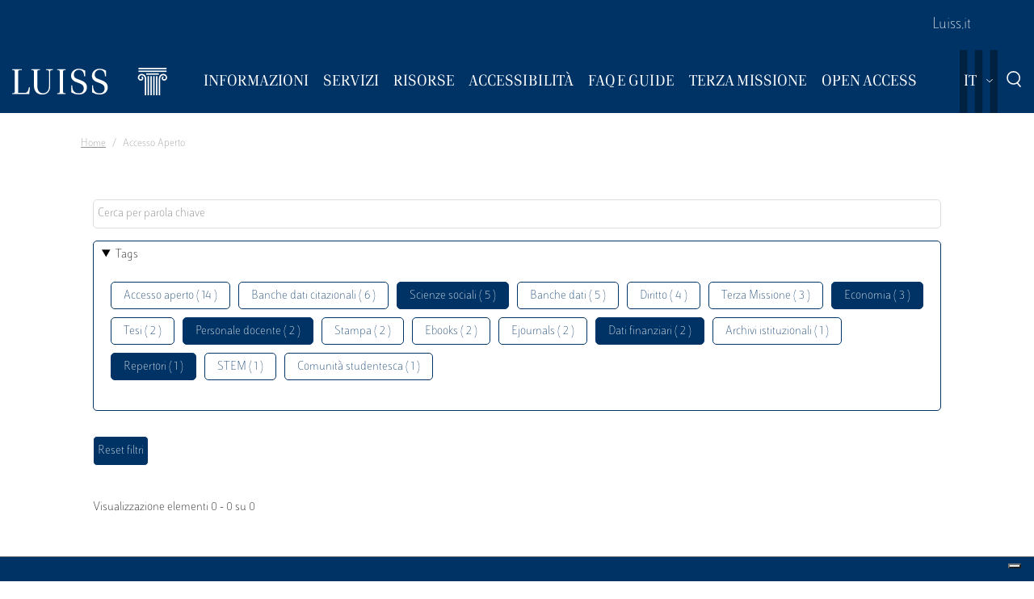

--- FILE ---
content_type: text/html; charset=UTF-8
request_url: https://biblioteca.luiss.it/it/taxonomy/term/60?field_tags_target_id%5B0%5D=108&field_tags_target_id%5B1%5D=44&field_tags_target_id%5B2%5D=77&field_tags_target_id%5B3%5D=47&field_tags_target_id%5B4%5D=111
body_size: 5961
content:
<!DOCTYPE html>
<html lang="it" dir="ltr">
<head>
  <script src="https://embeds.iubenda.com/widgets/57e80dbb-1972-4399-b194-594d52fa8588.js" type="text/javascript"></script>
<meta charset="utf-8" />
<link rel="canonical" href="https://biblioteca.luiss.it/it/taxonomy/term/60" />
<meta name="Generator" content="Drupal 9 (https://www.drupal.org)" />
<meta name="MobileOptimized" content="width" />
<meta name="HandheldFriendly" content="true" />
<meta name="viewport" content="width=device-width, initial-scale=1.0" />
<link rel="icon" href="/themes/custom/biblioteca/favicon.ico" type="image/vnd.microsoft.icon" />
<link rel="alternate" hreflang="en" href="https://biblioteca.luiss.it/en/taxonomy/term/60" />
<link rel="alternate" hreflang="it" href="https://biblioteca.luiss.it/it/taxonomy/term/60" />
<script>window.StackMapPopupCallback = function () { gtag("event", "stackmap_clicks"); }</script>

  <title>Accesso aperto | Biblioteca Luiss Guido Carli</title>
  <link rel="stylesheet" media="all" href="/sites/default/files/css/css_yV4ALhg6bbAjJEg_gSayy33o0T0FQylkcpnWKzlIeQQ.css" />
<link rel="stylesheet" media="all" href="/sites/default/files/css/css_N8qbNnuSjfyjarCRs59CmszmfHHFLH61xBUukOmL8Oo.css" />

  <script type="application/json" data-drupal-selector="drupal-settings-json">{"path":{"baseUrl":"\/","scriptPath":null,"pathPrefix":"it\/","currentPath":"taxonomy\/term\/60","currentPathIsAdmin":false,"isFront":false,"currentLanguage":"it","currentQuery":{"field_tags_target_id":["108","44","77","47","111"]}},"pluralDelimiter":"\u0003","suppressDeprecationErrors":true,"ajaxPageState":{"libraries":"better_exposed_filters\/auto_submit,better_exposed_filters\/general,biblioteca\/global-styling,core\/drupal.collapse,core\/drupal.dropbutton,core\/drupal.form,fontawesome\/fontawesome.svg,google_tag\/gtag,google_tag\/gtag.ajax,google_tag\/gtm,luiss_theme\/global-styling,paragraphs\/drupal.paragraphs.unpublished,system\/base,views\/views.module","theme":"biblioteca","theme_token":null},"ajaxTrustedUrl":{"\/it\/taxonomy\/term\/60":true},"gtm":{"tagId":null,"settings":{"data_layer":"dataLayer","include_classes":false,"allowlist_classes":"","blocklist_classes":"","include_environment":false,"environment_id":"","environment_token":""},"tagIds":["GTM-K8J835Q"]},"gtag":{"tagId":"","consentMode":false,"otherIds":[],"events":[],"additionalConfigInfo":[]},"user":{"uid":0,"permissionsHash":"e01581cd2e8fcd5fdd63fc16b0a284b56e39266618f6b138c51c37b636a07901"}}</script>
<script src="/core/assets/vendor/modernizr/modernizr.min.js?v=3.11.7"></script>
<script src="/core/misc/modernizr-additional-tests.js?v=3.11.7"></script>
<script src="/sites/default/files/js/js_qiOJboP-yBXBXBBhvL2qDO7h1UkXyuHFzC-ny51asMo.js"></script>
<script src="/libraries/fontawesome/js/all.min.js?v=6.4.2" defer></script>
<script src="/modules/contrib/google_tag/js/gtm.js?t93v4b"></script>
<script src="/modules/contrib/google_tag/js/gtag.js?t93v4b"></script>

  <!-- favicon style -->
  <link rel="apple-touch-icon" sizes="57x57" href="/themes/custom/biblioteca/source/images/favicon/apple-icon-57x57.png">
  <link rel="apple-touch-icon" sizes="60x60" href="/themes/custom/biblioteca/source/images/favicon/apple-icon-60x60.png">
  <link rel="apple-touch-icon" sizes="72x72" href="/themes/custom/biblioteca/source/images/favicon/apple-icon-72x72.png">
  <link rel="apple-touch-icon" sizes="76x76" href="/themes/custom/biblioteca/source/images/favicon/apple-icon-76x76.png">
  <link rel="apple-touch-icon" sizes="114x114" href="/themes/custom/biblioteca/source/images/favicon/apple-icon-114x114.png">
  <link rel="apple-touch-icon" sizes="120x120" href="/themes/custom/biblioteca/source/images/favicon/apple-icon-120x120.png">
  <link rel="apple-touch-icon" sizes="144x144" href="/themes/custom/biblioteca/source/images/favicon/apple-icon-144x144.png">
  <link rel="apple-touch-icon" sizes="152x152" href="/themes/custom/biblioteca/source/images/favicon/apple-icon-152x152.png">
  <link rel="apple-touch-icon" sizes="180x180" href="/themes/custom/biblioteca/source/images/favicon/apple-icon-180x180.png">
  <link rel="icon" type="image/png" sizes="192x192"  href="/themes/custom/biblioteca/source/images/favicon/android-icon-192x192.png">
  <link rel="icon" type="image/png" sizes="32x32" href="/themes/custom/biblioteca/source/images/favicon/favicon-32x32.png">
  <link rel="icon" type="image/png" sizes="96x96" href="/themes/custom/biblioteca/source/images/favicon/favicon-96x96.png">
  <link rel="icon" type="image/png" sizes="16x16" href="/themes/custom/biblioteca/source/images/favicon/favicon-16x16.png">
  <meta name="msapplication-TileColor" content="#ffffff">
  <meta name="msapplication-TileImage" content="/themes/custom/biblioteca/source/images/favicon/ms-icon-144x144.png">
  <meta name="theme-color" content="#ffffff">
  <!-- end favicon style -->
</head>
<body>
<a href="#main-content" class="visually-hidden">
  Salta al contenuto principale
</a>

<noscript><iframe src="https://www.googletagmanager.com/ns.html?id=GTM-K8J835Q"
                  height="0" width="0" style="display:none;visibility:hidden"></iframe></noscript>

  <div class="dialog-off-canvas-main-canvas" data-off-canvas-main-canvas>
    <div class="layout-container ">

	<header id="header" role="banner" class="bg-primary">
		<div class="container-fluid navar-container py-3 py-lg-0">
			<div class="row">
				<div class="d-none d-lg-block bg-primary w-100">
					<nav id="slim-menu" class="navbar navbar-expand-lg container-lg">
						<div class="collapse navbar-collapse justify-content-lg-end">
							    
                    <ul class="nav navbar-nav">
                            <li class="nav-item">
                                <a href="https://www.luiss.it" class="nav-link">Luiss.it</a>
                  </li>
                    </ul>
      




						</div>
					</nav>
				</div>
			</div>
			<div class="row">
				<div class="col">

					<nav id="main_navigation" class="navbar navbar-expand-lg ">
						
      <a href="/it" rel="home"  class="luiss-theme-branding navbar-brand">
      <img src="/themes/custom/biblioteca/source/images/logo-luiss.svg" alt="Home" class="inline-block" />
    </a>
  
						<div class="ml-auto d-block d-lg-none lang">
							<div>
  
    
        <div class="dropbutton-wrapper"><div class="dropbutton-widget"><ul class="dropdown-language-item dropbutton"><li class="it"><span class="language-link active-language">IT</span></li><li class="en"><a href="/en/taxonomy/term/60?field_tags_target_id%5B0%5D=108&amp;field_tags_target_id%5B1%5D=44&amp;field_tags_target_id%5B2%5D=77&amp;field_tags_target_id%5B3%5D=47&amp;field_tags_target_id%5B4%5D=111" class="language-link" hreflang="en">EN</a></li></ul></div></div>
  </div>

						</div>
						<div class="d-block d-lg-none search">
							<a href="#modalSearch" data-toggle="modal" data-target="#modalSearch">
								<span class="icon icon-search"></span>
							</a>
						</div>
						<button class="navbar-toggler" type="button" data-toggle="collapse" data-target="#main_nav" aria-expanded="false" aria-label="Toggle navigation">
							<span></span>
							<span></span>
							<span></span>
							<span id="bottom_bar"></span>
						</button>
						<div class="collapse navbar-collapse" id="main_nav" data-parent="#main_navigation">
							  
                    <ul class="nav navbar-nav main-navigation">
        
                    <li class="nav-item dropdown  has-megamenu">
                                <span class="nav-link dropdown-toggle origin-item" data-target="#" data-toggle="dropdown" aria-expanded="false">Informazioni</span>
                                  <div class="dropdown-menu megamenu">
          <div class="row">
            <div class="col-megamenu">
              
                              <a href="/it/accesso" class="dropdown-item" data-drupal-link-system-path="node/8">Accesso</a>
                  
                              <a href="/it/opening-hours" class="dropdown-item" data-drupal-link-system-path="node/249">Orari</a>
                  
                              <a href="/it/contatti" class="dropdown-item" data-drupal-link-system-path="node/21">Contatti</a>
                  
                              <a href="/it/spazi" class="dropdown-item" data-drupal-link-system-path="node/87">Spazi</a>
                  
                              <a href="/it/regolamento" class="dropdown-item" data-drupal-link-system-path="node/10">Regolamento</a>
                  
                              <a href="/it/reportistica" class="dropdown-item" data-drupal-link-system-path="node/13">Reportistica</a>
                  
                              <a href="/it/storia" class="dropdown-item" data-drupal-link-system-path="node/14">Storia</a>
                  
                              <a href="/it/arte-biblioteca" class="dropdown-item" data-drupal-link-system-path="node/267">Arte  in Biblioteca</a>
                                           </div>
            </div>
         </div>
             
                  </li>
          
                    <li class="nav-item dropdown  has-megamenu">
                                <span class="nav-link dropdown-toggle origin-item" data-target="#" data-toggle="dropdown" aria-expanded="false">Servizi</span>
                                  <div class="dropdown-menu megamenu">
          <div class="row">
            <div class="col-megamenu">
              
                              <a href="/it/assistenza-bibliografica" class="dropdown-item" data-drupal-link-system-path="node/15">Assistenza bibliografica</a>
                  
                              <a href="/it/prestito-rinnovo-prenotazione" class="dropdown-item" data-drupal-link-system-path="node/16">Prestito</a>
                  
                              <a href="https://biblioteca.luiss.it/it/node/17" class="dropdown-item">Chiedi alla Biblioteca</a>
                  
                              <a href="/it/fornitura-di-documenti" class="dropdown-item" data-drupal-link-system-path="node/18">Fornitura di documenti</a>
                  
                              <a href="/it/prestito-interbibliotecario" class="dropdown-item" data-drupal-link-system-path="node/19">Prestito interbibliotecario</a>
                  
                              <a href="/it/proposte-di-acquisto" class="dropdown-item" data-drupal-link-system-path="node/23">Proposte di acquisto</a>
                  
                              <a href="/it/prenotare-un-servizio" class="dropdown-item" data-drupal-link-system-path="node/50">Prenotare un servizio</a>
                  
                              <a href="/it/carta-dei-servizi" class="dropdown-item" data-drupal-link-system-path="node/11">Carta dei servizi</a>
                                           </div>
            </div>
         </div>
             
                  </li>
          
                    <li class="nav-item dropdown  has-megamenu">
                                <span class="nav-link dropdown-toggle origin-item" data-target="#" data-toggle="dropdown" aria-expanded="false">Risorse</span>
                                  <div class="dropdown-menu megamenu">
          <div class="row">
            <div class="col-megamenu">
              
                              <a href="/it/libri-di-testo" class="dropdown-item" data-drupal-link-system-path="node/59">Libri di testo</a>
                  
                              <a href="/it/electronic-resources" class="dropdown-item" data-drupal-link-system-path="electronic-resources">Risorse elettroniche</a>
                  
                              <a href="/it/risorse-cartacee" class="dropdown-item" data-drupal-link-system-path="node/28">Risorse cartacee</a>
                  
                              <a href="/it/carta-delle-collezioni" class="dropdown-item" data-drupal-link-system-path="node/12">Carta delle collezioni</a>
                                           </div>
            </div>
         </div>
             
                  </li>
          
                    <li class="nav-item dropdown  has-megamenu">
                                <span class="nav-link dropdown-toggle origin-item" data-target="#" data-toggle="dropdown" aria-expanded="false">Accessibilità</span>
                                  <div class="dropdown-menu megamenu">
          <div class="row">
            <div class="col-megamenu">
              
                              <a href="/it/servizi-di-accessibilita-e-di-inclusione" class="dropdown-item" data-drupal-link-system-path="node/20">Servizi di inclusione</a>
                  
                              <a href="/it/strumenti-di-accessibilita" class="dropdown-item" data-drupal-link-system-path="node/313">Strumenti di accessibilità</a>
                                           </div>
            </div>
         </div>
             
                  </li>
          
                    <li class="nav-item dropdown  has-megamenu">
                                <span class="nav-link dropdown-toggle origin-item" data-target="#" data-toggle="dropdown" aria-expanded="false">FAQ e Guide</span>
                                  <div class="dropdown-menu megamenu">
          <div class="row">
            <div class="col-megamenu">
              
                              <a href="/it/faq-page" class="dropdown-item" data-drupal-link-system-path="faq-page">FAQs</a>
                  
                              <a href="/it/le-guide-della-biblioteca" class="dropdown-item" data-drupal-link-system-path="node/284">Guide</a>
                                           </div>
            </div>
         </div>
             
                  </li>
          
                    <li class="nav-item dropdown  has-megamenu">
                                <span class="nav-link dropdown-toggle origin-item" data-target="#" data-toggle="dropdown" aria-expanded="false">Terza Missione</span>
                                  <div class="dropdown-menu megamenu">
          <div class="row">
            <div class="col-megamenu">
              
                              <a href="/it/la-biblioteca-la-sostenibilita" class="dropdown-item" data-drupal-link-system-path="node/265">La Biblioteca per la sostenibilità</a>
                  
                              <a href="/it/agenda-2030-delle-nazioni-unite" class="dropdown-item" data-drupal-link-system-path="node/239">Agenda 2030</a>
                  
                              <a href="/it/information-literacy-la-scuola" class="dropdown-item" data-drupal-link-system-path="node/243">Information Literacy per la scuola</a>
                                           </div>
            </div>
         </div>
             
                  </li>
          
                    <li class="nav-item dropdown  has-megamenu">
                                <span class="nav-link dropdown-toggle origin-item" data-target="#" data-toggle="dropdown" aria-expanded="false">Open Access</span>
                                  <div class="dropdown-menu megamenu">
          <div class="row">
            <div class="col-megamenu">
              
                              <a href="/it/archivi-istituzionali" class="dropdown-item" data-drupal-link-system-path="node/29">Archivi istituzionali</a>
                  
                              <a href="/it/luiss-lopen-access" class="dropdown-item" data-drupal-link-system-path="node/327">Luiss per l&#039;Open Access</a>
                  
                              <a href="/it/pubblicare-open-access" class="dropdown-item" data-drupal-link-system-path="node/30">Pubblicare in Open Access</a>
                                           </div>
            </div>
         </div>
             
                  </li>
                    </ul>
      



							<div class="d-block d-lg-none slim-menu">
								  
                    <ul class="nav navbar-nav">
                            <li class="nav-item">
                                <a href="https://www.luiss.it" class="nav-link">Luiss.it</a>
                  </li>
                    </ul>
      



							</div>
						</div>
						<div class="language-search-wrapper">
							<div class="d-none d-lg-inline-block lang">
								<div>
  
    
        <div class="dropbutton-wrapper"><div class="dropbutton-widget"><ul class="dropdown-language-item dropbutton"><li class="it"><span class="language-link active-language">IT</span></li><li class="en"><a href="/en/taxonomy/term/60?field_tags_target_id%5B0%5D=108&amp;field_tags_target_id%5B1%5D=44&amp;field_tags_target_id%5B2%5D=77&amp;field_tags_target_id%5B3%5D=47&amp;field_tags_target_id%5B4%5D=111" class="language-link" hreflang="en">EN</a></li></ul></div></div>
  </div>

							</div>
							<a href="#modalSearch" data-toggle="modal" data-target="#modalSearch">
								<span class="d-none d-lg-inline-block icon icon-search"></span>
							</a>
						</div>
					</div>
				</div>
			</div>
		</header>

		<div role="main" id="main"  class="container" >

			  <div class="region-highlighted">
    <div class="container">
      <div class="row">
        <div class="col">
          <div data-drupal-messages-fallback class="hidden"></div>

        </div>
      </div>
    </div>
  </div>


			  <div class="region-breadcrumb">
    <div id="block-biblioteca-breadcrumbs">
  
    
      <div class="container">
  <div class="row">
    <div class="col">
      <nav role="navigation" aria-label="breadcrumb">
        <ol class="breadcrumb">
                  <li class="breadcrumb-item">
                          <a href="/it">Home</a>
                      </li>
                  <li class="breadcrumb-item">
                          Accesso Aperto
                      </li>
                </ol>
      </nav>
    </div>
  </div>
</div>

  </div>

  </div>


			<a id="main-content" tabindex="-1"></a>
			
										<div class="layout-content container-fluid">
					  <div class="region-content">
    <div class="views-element-container" id="block-views-block-taxonomy-term-children-block-1">
  
    
      <div><div class="row view view-taxonomy-term-children view-id-taxonomy_term_children view-display-id-block_1 js-view-dom-id-2e27aa9457df690de34811717e96050606fd37868a1f5d2584ac50c18d2eedc1">
  
    
      
  
          </div>
</div>

  </div>
<div id="block-biblioteca-content">
  
    
      <div class="views-element-container"><div class="container taxonomy-form view view-taxonomy-term view-id-taxonomy_term view-display-id-page_1 js-view-dom-id-220189bc627af2657b4dec0be101293da0e73dd684aaab3a24f41fb6d93d8ceb">
  
    
        <div class="view-filters">
      <form class="views-exposed-form bef-exposed-form" data-bef-auto-submit-full-form="" data-bef-auto-submit="" data-bef-auto-submit-delay="500" data-drupal-selector="views-exposed-form-taxonomy-term-page-1" action="/it/taxonomy/term/60" method="get" id="views-exposed-form-taxonomy-term-page-1" accept-charset="UTF-8">
  <div class="js-form-item form-item js-form-type-textfield form-item-key js-form-item-key">
      
        <input placeholder="Cerca per parola chiave" data-drupal-selector="edit-key" type="text" id="edit-key" name="key" value="" size="30" maxlength="128" class="form-text" />

        </div>
<details class="bef--secondary js-form-wrapper form-wrapper" data-drupal-selector="edit-secondary" id="edit-secondary" open="open">
  <summary role="button" aria-controls="edit-secondary" aria-expanded="true" aria-pressed="true">Tags</summary>  <div class="luiss-detail-content">
    
    <div class="js-form-item form-item js-form-type-select form-item-field-tags-target-id js-form-item-field-tags-target-id">
      <label for="edit-field-tags-target-id">Tags</label>
        <input type="hidden" name="field_tags_target_id[77]" value="77" />
<input type="hidden" name="field_tags_target_id[44]" value="44" />
<input type="hidden" name="field_tags_target_id[47]" value="47" />
<input type="hidden" name="field_tags_target_id[111]" value="111" />
<input type="hidden" name="field_tags_target_id[108]" value="108" />
<div data-drupal-selector="edit-field-tags-target-id" multiple="multiple" name="field_tags_target_id" id="edit-field-tags-target-id" size="9" class="bef-links">
                    <ul><li><a href="https://biblioteca.luiss.it/it/taxonomy/term/60?field_tags_target_id%5B0%5D=108&amp;field_tags_target_id%5B1%5D=44&amp;field_tags_target_id%5B2%5D=77&amp;field_tags_target_id%5B3%5D=47&amp;field_tags_target_id%5B4%5D=111&amp;field_tags_target_id%5B5%5D=60" id="edit-field-tags-target-id-60" name="field_tags_target_id[60]" class="bef-link">Accesso aperto ( 14 )</a>                      <li><a href="https://biblioteca.luiss.it/it/taxonomy/term/60?field_tags_target_id%5B0%5D=108&amp;field_tags_target_id%5B1%5D=44&amp;field_tags_target_id%5B2%5D=77&amp;field_tags_target_id%5B3%5D=47&amp;field_tags_target_id%5B4%5D=111&amp;field_tags_target_id%5B5%5D=103" id="edit-field-tags-target-id-103" name="field_tags_target_id[103]" class="bef-link">Banche dati citazionali ( 6 )</a>                                <li><a href="https://biblioteca.luiss.it/it/taxonomy/term/60?field_tags_target_id%5B0%5D=108&amp;field_tags_target_id%5B1%5D=44&amp;field_tags_target_id%5B3%5D=47&amp;field_tags_target_id%5B4%5D=111" id="edit-field-tags-target-id-77" name="field_tags_target_id[77]" class="bef-link bef-link--selected">Scienze sociali ( 5 )</a>                      <li><a href="https://biblioteca.luiss.it/it/taxonomy/term/60?field_tags_target_id%5B0%5D=108&amp;field_tags_target_id%5B1%5D=44&amp;field_tags_target_id%5B2%5D=77&amp;field_tags_target_id%5B3%5D=47&amp;field_tags_target_id%5B4%5D=111&amp;field_tags_target_id%5B5%5D=41" id="edit-field-tags-target-id-41" name="field_tags_target_id[41]" class="bef-link">Banche dati ( 5 )</a>                      <li><a href="https://biblioteca.luiss.it/it/taxonomy/term/60?field_tags_target_id%5B0%5D=108&amp;field_tags_target_id%5B1%5D=44&amp;field_tags_target_id%5B2%5D=77&amp;field_tags_target_id%5B3%5D=47&amp;field_tags_target_id%5B4%5D=111&amp;field_tags_target_id%5B5%5D=52" id="edit-field-tags-target-id-52" name="field_tags_target_id[52]" class="bef-link">Diritto ( 4 )</a>                      <li><a href="https://biblioteca.luiss.it/it/taxonomy/term/60?field_tags_target_id%5B0%5D=108&amp;field_tags_target_id%5B1%5D=44&amp;field_tags_target_id%5B2%5D=77&amp;field_tags_target_id%5B3%5D=47&amp;field_tags_target_id%5B4%5D=111&amp;field_tags_target_id%5B5%5D=109" id="edit-field-tags-target-id-109" name="field_tags_target_id[109]" class="bef-link">Terza Missione ( 3 )</a>                                <li><a href="https://biblioteca.luiss.it/it/taxonomy/term/60?field_tags_target_id%5B0%5D=108&amp;field_tags_target_id%5B2%5D=77&amp;field_tags_target_id%5B3%5D=47&amp;field_tags_target_id%5B4%5D=111" id="edit-field-tags-target-id-44" name="field_tags_target_id[44]" class="bef-link bef-link--selected">Economia ( 3 )</a>                      <li><a href="https://biblioteca.luiss.it/it/taxonomy/term/60?field_tags_target_id%5B0%5D=108&amp;field_tags_target_id%5B1%5D=44&amp;field_tags_target_id%5B2%5D=77&amp;field_tags_target_id%5B3%5D=47&amp;field_tags_target_id%5B4%5D=111&amp;field_tags_target_id%5B5%5D=81" id="edit-field-tags-target-id-81" name="field_tags_target_id[81]" class="bef-link">Tesi ( 2 )</a>                                <li><a href="https://biblioteca.luiss.it/it/taxonomy/term/60?field_tags_target_id%5B0%5D=108&amp;field_tags_target_id%5B1%5D=44&amp;field_tags_target_id%5B2%5D=77&amp;field_tags_target_id%5B4%5D=111" id="edit-field-tags-target-id-47" name="field_tags_target_id[47]" class="bef-link bef-link--selected">Personale docente ( 2 )</a>                      <li><a href="https://biblioteca.luiss.it/it/taxonomy/term/60?field_tags_target_id%5B0%5D=108&amp;field_tags_target_id%5B1%5D=44&amp;field_tags_target_id%5B2%5D=77&amp;field_tags_target_id%5B3%5D=47&amp;field_tags_target_id%5B4%5D=111&amp;field_tags_target_id%5B5%5D=64" id="edit-field-tags-target-id-64" name="field_tags_target_id[64]" class="bef-link">Stampa ( 2 )</a>                      <li><a href="https://biblioteca.luiss.it/it/taxonomy/term/60?field_tags_target_id%5B0%5D=108&amp;field_tags_target_id%5B1%5D=44&amp;field_tags_target_id%5B2%5D=77&amp;field_tags_target_id%5B3%5D=47&amp;field_tags_target_id%5B4%5D=111&amp;field_tags_target_id%5B5%5D=43" id="edit-field-tags-target-id-43" name="field_tags_target_id[43]" class="bef-link">Ebooks ( 2 )</a>                      <li><a href="https://biblioteca.luiss.it/it/taxonomy/term/60?field_tags_target_id%5B0%5D=108&amp;field_tags_target_id%5B1%5D=44&amp;field_tags_target_id%5B2%5D=77&amp;field_tags_target_id%5B3%5D=47&amp;field_tags_target_id%5B4%5D=111&amp;field_tags_target_id%5B5%5D=45" id="edit-field-tags-target-id-45" name="field_tags_target_id[45]" class="bef-link">Ejournals ( 2 )</a>                                <li><a href="https://biblioteca.luiss.it/it/taxonomy/term/60?field_tags_target_id%5B0%5D=108&amp;field_tags_target_id%5B1%5D=44&amp;field_tags_target_id%5B2%5D=77&amp;field_tags_target_id%5B3%5D=47" id="edit-field-tags-target-id-111" name="field_tags_target_id[111]" class="bef-link bef-link--selected">Dati finanziari ( 2 )</a>                      <li><a href="https://biblioteca.luiss.it/it/taxonomy/term/60?field_tags_target_id%5B0%5D=108&amp;field_tags_target_id%5B1%5D=44&amp;field_tags_target_id%5B2%5D=77&amp;field_tags_target_id%5B3%5D=47&amp;field_tags_target_id%5B4%5D=111&amp;field_tags_target_id%5B5%5D=11" id="edit-field-tags-target-id-11" name="field_tags_target_id[11]" class="bef-link">Archivi istituzionali ( 1 )</a>                                <li><a href="https://biblioteca.luiss.it/it/taxonomy/term/60?field_tags_target_id%5B1%5D=44&amp;field_tags_target_id%5B2%5D=77&amp;field_tags_target_id%5B3%5D=47&amp;field_tags_target_id%5B4%5D=111" id="edit-field-tags-target-id-108" name="field_tags_target_id[108]" class="bef-link bef-link--selected">Repertori ( 1 )</a>                      <li><a href="https://biblioteca.luiss.it/it/taxonomy/term/60?field_tags_target_id%5B0%5D=108&amp;field_tags_target_id%5B1%5D=44&amp;field_tags_target_id%5B2%5D=77&amp;field_tags_target_id%5B3%5D=47&amp;field_tags_target_id%5B4%5D=111&amp;field_tags_target_id%5B5%5D=78" id="edit-field-tags-target-id-78" name="field_tags_target_id[78]" class="bef-link">STEM ( 1 )</a>                      <li><a href="https://biblioteca.luiss.it/it/taxonomy/term/60?field_tags_target_id%5B0%5D=108&amp;field_tags_target_id%5B1%5D=44&amp;field_tags_target_id%5B2%5D=77&amp;field_tags_target_id%5B3%5D=47&amp;field_tags_target_id%5B4%5D=111&amp;field_tags_target_id%5B5%5D=79" id="edit-field-tags-target-id-79" name="field_tags_target_id[79]" class="bef-link">Comunità studentesca ( 1 )</a></li></ul>      </div>

        </div>

    
  </div>
</details>
<div data-drupal-selector="edit-actions" class="form-actions js-form-wrapper form-wrapper" id="edit-actions"><input data-bef-auto-submit-click="" class="js-hide button js-form-submit form-submit" data-drupal-selector="edit-submit-taxonomy-term" type="submit" id="edit-submit-taxonomy-term" value="Invia" />
<input data-drupal-selector="edit-reset-taxonomy-term" type="submit" id="edit-reset-taxonomy-term" name="reset" value="Reset filtri" class="button js-form-submit form-submit" />
</div>


</form>

    </div>
        <div class="view-footer">
      Visualizzazione elementi 0 - 0 su 0
    </div>
    
  
      
        </div>
</div>

  </div>

  </div>

				</div>
						<div class="layout-content container-fluid">
				
			</div>

		</div>

		<footer role="contentinfo" class="bg-primary">
			<div class="container">
				
				<div class="row">
					  <div class="region-footer-second col-md-5">
      
                <ul class="menu_footer">
                  <li class="menu_footer__item_dove-siamo">
        <a href="/it/dove-siamo" data-drupal-link-system-path="node/76">Dove siamo</a>
              </li>
              <li class="menu_footer__item_informativa-sul-trattamento-dei-dati">
        <a href="/it/informativa-sul-trattamento-dei-dati-personali-i-servizi-della-biblioteca" data-drupal-link-system-path="node/75">Informativa sul trattamento dei dati</a>
              </li>
              <li class="menu_footer__item_aree-riservate">
        <a href="https://www.luiss.it/aree-riservate">Aree Riservate</a>
              </li>
        </ul>
  



  </div>

					  <div class="region-footer-third col-md-5">
    <div id="block-sociallinks">
  
    
      
                 <div class="paragraph paragraph--type--link-with-image paragraph--view-mode--default">
        <a href="https://www.facebook.com/uni.luiss">
              
            <div class="field field--name-field-icon field--type-fontawesome-icon field--label-hidden field__item"><div class="fontawesome-icons">
      <div class="fontawesome-icon">
  <i class="fab fa-square-facebook" data-fa-transform="" data-fa-mask="" style="--fa-primary-color: #000000; --fa-secondary-color: #000000;"></i>
</div>

  </div>
</div>
      
            </a>
      </div>

               <div class="paragraph paragraph--type--link-with-image paragraph--view-mode--default">
        <a href="https://www.linkedin.com/school/luiss-guido-carli-university/">
              
            <div class="field field--name-field-icon field--type-fontawesome-icon field--label-hidden field__item"><div class="fontawesome-icons">
      <div class="fontawesome-icon">
  <i class="fab fa-linkedin" data-fa-transform="" data-fa-mask="" style="--fa-primary-color: #000000; --fa-secondary-color: #000000;"></i>
</div>

  </div>
</div>
      
            </a>
      </div>

               <div class="paragraph paragraph--type--link-with-image paragraph--view-mode--default">
        <a href="https://www.instagram.com/uniluiss/">
              
            <div class="field field--name-field-icon field--type-fontawesome-icon field--label-hidden field__item"><div class="fontawesome-icons">
      <div class="fontawesome-icon">
  <i class="fab fa-instagram" data-fa-transform="" data-fa-mask="" style="--fa-primary-color: #000000; --fa-secondary-color: #000000;"></i>
</div>

  </div>
</div>
      
            </a>
      </div>

               <div class="paragraph paragraph--type--link-with-image paragraph--view-mode--default">
        <a href="https://twitter.com/uniLUISS">
              
            <div class="field field--name-field-icon field--type-fontawesome-icon field--label-hidden field__item"><div class="fontawesome-icons">
      <div class="fontawesome-icon">
  <i class="fab fa-x-twitter" data-fa-transform="" data-fa-mask="" style="--fa-primary-color: #000000; --fa-secondary-color: #000000;"></i>
</div>

  </div>
</div>
      
            </a>
      </div>

               <div class="paragraph paragraph--type--link-with-image paragraph--view-mode--default">
        <a href="https://vm.tiktok.com/4JAtqe/">
              
            <div class="field field--name-field-icon field--type-fontawesome-icon field--label-hidden field__item"><div class="fontawesome-icons">
      <div class="fontawesome-icon">
  <i class="fab fa-tiktok" data-fa-transform="" data-fa-mask="" style="--fa-primary-color: #000000; --fa-secondary-color: #000000;"></i>
</div>

  </div>
</div>
      
            </a>
      </div>

               <div class="paragraph paragraph--type--link-with-image paragraph--view-mode--default">
        <a href="https://www.youtube.com/user/LUISSGuidoCarli">
              
            <div class="field field--name-field-icon field--type-fontawesome-icon field--label-hidden field__item"><div class="fontawesome-icons">
      <div class="fontawesome-icon">
  <i class="fab fa-youtube" data-fa-transform="" data-fa-mask="" style="--fa-primary-color: #000000; --fa-secondary-color: #000000;"></i>
</div>

  </div>
</div>
      
            </a>
      </div>

               <div class="paragraph paragraph--type--link-with-image paragraph--view-mode--default">
        <a href="https://weixin.qq.com/r/rRxQSBrECEd3rV4r90m-">
              
            <div class="field field--name-field-icon field--type-fontawesome-icon field--label-hidden field__item"><div class="fontawesome-icons">
      <div class="fontawesome-icon">
  <i class="fab fa-weixin" data-fa-transform="" data-fa-mask="" style="--fa-primary-color: #000000; --fa-secondary-color: #000000;"></i>
</div>

  </div>
</div>
      
            </a>
      </div>

        
  </div>
<div id="block-storeperapp">
  
    
      
                 <div class="paragraph paragraph--type--link-with-image paragraph--view-mode--default">
        <a href="https://apps.apple.com/it/app/luiss/id1039424016">
              
            <div class="field field--name-field-image field--type-image field--label-hidden field__item">  <img loading="lazy" src="/sites/default/files/2022-02/apple-store_1.png" width="200" height="60" alt="Apple store" />

</div>
      
            </a>
      </div>

               <div class="paragraph paragraph--type--link-with-image paragraph--view-mode--default">
        <a href="https://play.google.com/store/apps/details?id=it.luiss.tsc">
              
            <div class="field field--name-field-image field--type-image field--label-hidden field__item">  <img loading="lazy" src="/sites/default/files/2022-02/google-app_1.png" width="200" height="60" alt="Google play" />

</div>
      
            </a>
      </div>

        
  </div>

  </div>

					  <div class="region-footer-fourth col-md-2">
    <div id="block-sitiutili">
  
    
      
                 <div class="paragraph paragraph--type--link-with-image paragraph--view-mode--default">
        <a href="https://www.confindustria.it">
              
            <div class="field field--name-field-image field--type-image field--label-hidden field__item">  <img loading="lazy" src="/sites/default/files/2025-02/Logo%20Confindustria%202025.png" width="232" height="112" alt="Confindustria" />

</div>
      
            </a>
      </div>

        
  </div>

  </div>

				</div>
				<p class="legal-disclaimer">PRIVACYCREDITS © 2026 LUISS Guido Carli - Viale Pola 12, 00198 Roma, Italia - Centralino
										      T 06 852251 - P.IVA 01067231009</p>
			</div>
		</footer>

		<div id="modalSearch" class="modal fade" role="dialog">
			<div class="modal-dialog">
				<div class="modal-content">
					<div class="modal-header">
						<h5 class="modal-title">Cerca</h5>
					</div>
					<div class="modal-body">
						<div id="search_form">
							<script async src="https://cse.google.com/cse.js?cx=001096623058387578145:v5aiydfg6ku"></script>
							<div class="gcse-search"></div>
						</div>
					</div>
				</div>
			</div>
		</div>
	</div>

  </div>


<script src="/sites/default/files/js/js_4DTtTB_JzXelWLJROxRYtsti8KZwTwLWTHDKG24bWwQ.js"></script>

</body>
</html>
